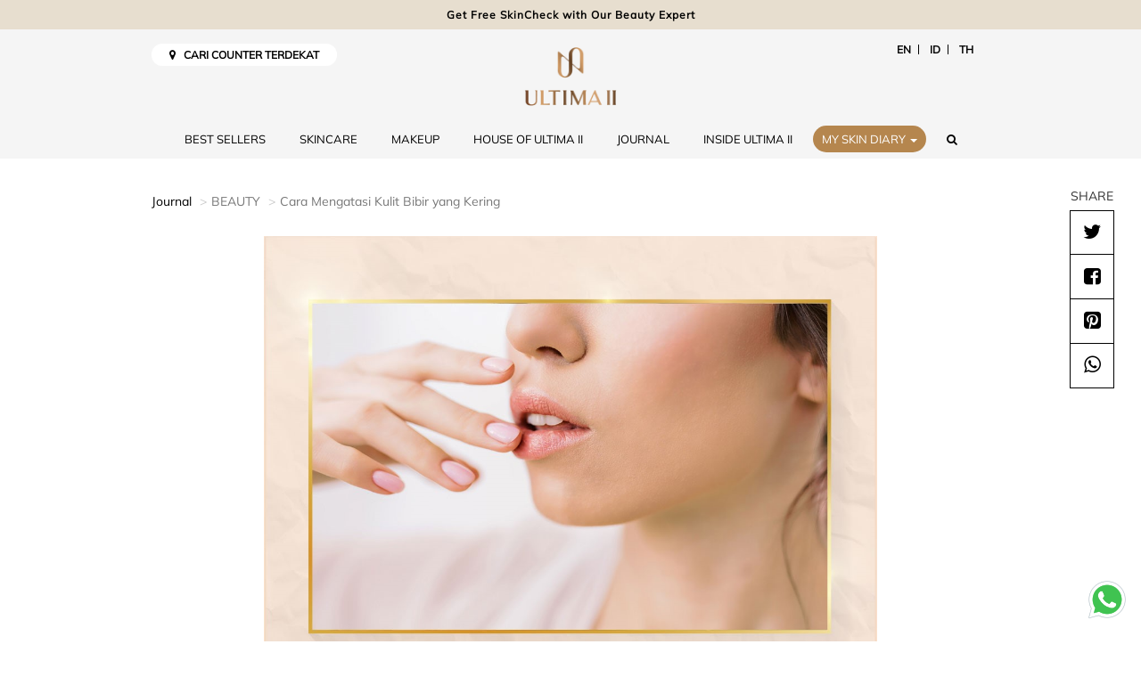

--- FILE ---
content_type: text/html; charset=UTF-8
request_url: https://www.ultimaii.com/id/read/beauty/Cara-Mengatasi-Kulit-Bibir-yang-Kering
body_size: 9928
content:
<!DOCTYPE html>

<html lang="id">

<head>
	<meta charset="utf-8">
	<meta http-equiv="X-UA-Compatible" content="IE=edge">
	<meta name="viewport" content="width=device-width, initial-scale=1, shrink-to-fit=no">
	<meta name="google-site-verification" content="fJnK5om-F_sCiwyU6TI-jcLVsyOdzNNfpj-0IbNpLcM" />
	<meta name="author" content="PT Tempo Scan Pacific Tbk" />
			
	<meta name="robots" content="index,follow" />
	
	<link href="https://www.ultimaii.com/id/read/beauty/Cara-Mengatasi-Kulit-Bibir-yang-Kering" rel="canonical">

	<title>Cara Mengatasi Kulit Bibir yang Kering | ULTIMA II</title>
				<meta name="description" content="Bibir yang kering dan pecah-pecah bukan hanya terasa menyakitkan, tetapi juga tampak buruk. ">
				<meta name="keywords" content="bibir kering">
				<meta property="fb:app_id" content="1084838166305196" />
				<meta property="fb:pages" content="1084838166305196" />
				<meta property="og:title" content="Cara Mengatasi Kulit Bibir yang Kering" />
				<meta property="og:site_name" content="ultimaii.com" />
				<meta property="og:url" content="https://www.ultimaii.com/id/read/beauty/Cara-Mengatasi-Kulit-Bibir-yang-Kering" />
				<meta property="og:description" content="Bibir yang kering dan pecah-pecah bukan hanya terasa menyakitkan, tetapi juga tampak buruk. " />
				<meta property="og:type" content="article" />
				<meta property="og:image" content="https://www.ultimaii.com/public/files/How-to-Treat-Dry-Chapped-Lips-rev.jpg" />
				<meta name="twitter:title" content="Cara Mengatasi Kulit Bibir yang Kering" />
				<meta name="twitter:description" content="Bibir yang kering dan pecah-pecah bukan hanya terasa menyakitkan, tetapi juga tampak buruk. " />
				<meta name="twitter:image" content="https://www.ultimaii.com/public/files/How-to-Treat-Dry-Chapped-Lips-rev.jpg" />
				<meta name="twitter:card" content="summary">
				<meta name="twitter:site" content="@ULTIMA_id">
				<meta name="twitter:creator" content="@ULTIMA_id">
				<meta name="twitter:domain" content="https://twitter.com/ULTIMA_id">	

	<link rel="preload" as="font" href="https://www.ultimaii.com/public/fonts/fontawesome-webfont.woff2?v=4.6.3" type="font/woff2" crossorigin="anonymous">
	<link rel="preload" as="font" href="https://www.ultimaii.com/public/fonts/SignericaFat.woff" type="font/woff" crossorigin="anonymous">
	<link rel="preload" as="font" href="https://www.ultimaii.com/public/fonts/OptimaLTStd.otf" type="font/otf" crossorigin="anonymous">
	<link rel="preload" as="font" href="https://www.ultimaii.com/public/fonts/slick.woff" type="font/woff" crossorigin="anonymous">

	
	<!-- Core CSS -->		
	<link rel="stylesheet preload" as="style" onload="this.rel='stylesheet'" href="https://www.ultimaii.com/public/css/plugins.css?ver=20260115161922">
	<link rel="stylesheet preload" as="style" onload="this.rel='stylesheet'" href="https://www.ultimaii.com/public/css/core.css?ver=20260115161922">
	<link rel="stylesheet preload" as="style" onload="this.rel='stylesheet'" href="https://www.ultimaii.com/public/css/custom_new.css?ver=20260115161922">
	<link rel="stylesheet" href="https://www.ultimaii.com/public/css/splide.min.css">
	
	<!-- Favicon -->
	<link rel="icon" type="image/png" href="https://www.ultimaii.com/public/images/favicon.png">
	<!-- HTML5 shim and Respond.js for IE8 support of HTML5 elements and media queries -->
	<!-- WARNING: Respond.js doesn't work if you view the page via file:// -->
	<!--[if lt IE 9]>
	  <script src="https://oss.maxcdn.com/html5shiv/3.7.2/html5shiv.min.js"></script>
	  <script src="https://oss.maxcdn.com/respond/1.4.2/respond.min.js"></script>
	<![endif]-->
	
	
	<!-- JSON-LD markup generated by Google Structured Data Markup Helper. -->
	
	
	<!-- Facebook Pixel Code -->
	<script>
	!function(f,b,e,v,n,t,s)
	{if(f.fbq)return;n=f.fbq=function(){n.callMethod?
	n.callMethod.apply(n,arguments):n.queue.push(arguments)};
	if(!f._fbq)f._fbq=n;n.push=n;n.loaded=!0;n.version='2.0';
	n.queue=[];t=b.createElement(e);t.async=!0;
	t.src=v;s=b.getElementsByTagName(e)[0];
	s.parentNode.insertBefore(t,s)}(window,document,'script',
	'https://connect.facebook.net/en_US/fbevents.js');
	fbq('init', '165315107448963'); 
	fbq('track', 'PageView');
	fbq('track', 'ViewContent');
	</script>
	
	<!-- End Facebook Pixel Code -->
	
	
	
	<!-- TikTok Pixel Code Start -->
	<script>
	!function (w, d, t) {
	  w.TiktokAnalyticsObject=t;var ttq=w[t]=w[t]||[];ttq.methods=["page","track","identify","instances","debug","on","off","once","ready","alias","group","enableCookie","disableCookie","holdConsent","revokeConsent","grantConsent"],ttq.setAndDefer=function(t,e){t[e]=function(){t.push([e].concat(Array.prototype.slice.call(arguments,0)))}};for(var i=0;i<ttq.methods.length;i++)ttq.setAndDefer(ttq,ttq.methods[i]);ttq.instance=function(t){for(
	var e=ttq._i[t]||[],n=0;n<ttq.methods.length;n++)ttq.setAndDefer(e,ttq.methods[n]);return e},ttq.load=function(e,n){var r="https://analytics.tiktok.com/i18n/pixel/events.js",o=n&&n.partner;ttq._i=ttq._i||{},ttq._i[e]=[],ttq._i[e]._u=r,ttq._t=ttq._t||{},ttq._t[e]=+new Date,ttq._o=ttq._o||{},ttq._o[e]=n||{};n=document.createElement("script")
	;n.type="text/javascript",n.async=!0,n.src=r+"?sdkid="+e+"&lib="+t;e=document.getElementsByTagName("script")[0];e.parentNode.insertBefore(n,e)};


	  ttq.load('CU71PG3C77UAI9RJ41GG');
	  ttq.page();
	}(window, document, 'ttq');
	</script>
	<!-- TikTok Pixel Code End -->

	
	
		
		<script data-react-helmet="true" type="application/ld+json">
			{
				"@context": "http://schema.org",
				"@type": "NewsArticle",
				"mainEntityOfPage": {
				  "@type": "WebPage",
				  "@id": "https://www.ultimaii.com/id/read/beauty/Cara-Mengatasi-Kulit-Bibir-yang-Kering"
				},
				"headline": "Cara Mengatasi Kulit Bibir yang Kering",
				"image": [
				  "https://www.ultimaii.com/public/files/How-to-Treat-Dry-Chapped-Lips-rev.jpg"
				 ],
				"datePublished": "2021-10-18 00:00:00",
				"dateModified": "2021-10-18 00:00:00",
				"author": {
				  "@type": "Person",
				  "name": "ULTIMA II"
				},
				 "publisher": {
				  "@type": "Organization",
				  "name": "ULTIMA II",
				  "logo": {
					"@type": "ImageObject",
					"url": "https://www.ultimaii.com/public/images/2024/logo-ultimaii.png"
				  }
				},
				"description": "Bibir yang kering dan pecah-pecah bukan hanya terasa menyakitkan, tetapi juga tampak buruk. "
			}
		</script>
	
	
	<!-- GMail Login -->
	<script src="https://www.ultimaii.com/public/js/jwt-decode.js"></script>
	<script src="https://accounts.google.com/gsi/client" async defer></script>
		
	<div id="g_id_onload"
		data-client_id="447690837973-kis57gi3gvl7rl9lgcd3d6qifnm05h9u.apps.googleusercontent.com"
		data-callback="handleCredentialResponse"
		data-auto_prompt="false">
	</div>
	<!-- GMail Login -->
			
</head>
	
<body>

	<div id="fb-root"></div>
	<script>
		window.fbAsyncInit = function() {
		FB.init({
		appId      : '1084838166305196',
		cookie     : true,  // enable cookies to allow the server to access 
							// the session
		xfbml      : true,  // parse social plugins on this page
		version    : 'v2.8' // use graph api version 2.8
		});

		};
		
		// Load the SDK asynchronously
		(function(d, s, id) {
		var js, fjs = d.getElementsByTagName(s)[0];
		if (d.getElementById(id)) return;
		js = d.createElement(s); js.id = id;
		js.src = "//connect.facebook.net/en_US/sdk.js";
		fjs.parentNode.insertBefore(js, fjs);
		}(document, 'script', 'facebook-jssdk'));
					
	</script>

	<input type="hidden" id="base_url" value="https://www.ultimaii.com/" />
	<input type="hidden" id="curr_url" value="id/read/beauty/Cara-Mengatasi-Kulit-Bibir-yang-Kering" />
	<input type="hidden" id="locale" value="id" />
	
	<div class="main-wrapper">
	
		<!----running text---->	
		<div class="runtext-container mb-2">
			<div class="main-runtext">
				<div class="holder">
					<div class="center">
						<a data-fancybox-group="gallery" class="fancybox" href="https://www.ultimaii.com/skincheck">
							<b>Get Free SkinCheck with Our Beauty Expert</b>
						</a>
					</div>
				</div>
			</div>
		</div>
		
		<!---- Nav ----->
		<header class="navbar navbar-default navbar-ultimaii navbar-megamenu">
			<div class="container">
				<div class="top-nav pull-left" style="margin-top:10px;">
					<a href="https://www.ultimaii.com/id/store" class="find-loc"><i class="fa fa-map-marker"></i> &nbsp; CARI COUNTER TERDEKAT</a>
				</div>
				<div class="top-nav pull-right" style="margin-top:10px;">
					<ul class="list-inline menu-language">
						<li><a href="https://www.ultimaii.com/en">EN</a></li>
						<li><a href="https://www.ultimaii.com/id">ID</a></li>
						<li><a href="https://www.ultimaii.com/th">TH</a></li>
					</ul>					
				</div>
				<div class="navbar-header">
					
					<div class="clearfix hidden-md hidden-lg">
						<button class="navbar-toggle hamburger hamburger--collapse collapsed" type="button"  data-toggle="collapse" data-target="#bs-example-navbar-collapse-1" aria-expanded="false">
							<span class="hamburger-box">
								<span class="hamburger-inner"></span>
							</span>
						</button>
					</div>
					<div class="clearfix">
						<a class="navbar-brand" href="https://www.ultimaii.com/id">
							<img src="https://www.ultimaii.com/public/images/2024/logo-ultima-rev0125.png" alt="Ultima II" class="img-responsive logo-v">
							<img src="https://www.ultimaii.com/public/images/2024/logo-ultimaii-h.png" alt="Ultima II" class="img-responsive logo-h">
						</a>
					</div>					
					
				</div>
				<div class="collapse navbar-collapse" id="bs-example-navbar-collapse-1">
					
					<ul class="nav navbar-nav">
						
						<li><a href="https://www.ultimaii.com/id/best-sellers">BEST SELLERS</a></li>
						
						<li class="dropdown megamenu-fw dropdown-hover">
							<a href="#" class="dropdown-toggle" data-toggle="dropdown" aria-expanded="true">SKINCARE</span></a>
							<ul class="dropdown-menu megamenu-content" role="menu">
								<li>
									<div class="container">
										<div class="row">
											<div class="col-md-12 nopadding">												
												<div class="image-discover">
													<a href="https://www.ultimaii.com/id/product/skin-care"><span>Lihat Semua Produk Skincare</span></a>
												</div>
											</div>
											<div class="col-md-9 nopadding">
												<div class="menu-list">
													<ul>
														<h3>By Concern</h3>
														<li><a href="https://www.ultimaii.com/id/product/dullness">Dullness</a></li><li><a href="https://www.ultimaii.com/id/product/hydrating">Hydrating</a></li><li><a href="https://www.ultimaii.com/id/product/brightening">Brightening</a></li><li><a href="https://www.ultimaii.com/id/product/age-prevention">Age Prevention</a></li><li><a href="https://www.ultimaii.com/id/product/firming">Firming</a></li><li><a href="https://www.ultimaii.com/id/product/pore-refining">Pore Refining</a></li><li><a href="https://www.ultimaii.com/id/product/early-aging">Early Aging</a></li><li><a href="https://www.ultimaii.com/id/product/sebum-blemishes">Sebum & Blemishes</a></li>														
													</ul>
													<ul>
														<h3>By Product</h3>
														<li><a href="https://www.ultimaii.com/id/product/cleanser">Cleanser</a></li><li><a href="https://www.ultimaii.com/id/product/toner">Toner</a></li><li><a href="https://www.ultimaii.com/id/product/booster">Booster</a></li><li><a href="https://www.ultimaii.com/id/product/essence">Essence</a></li><li><a href="https://www.ultimaii.com/id/product/serum">Serum</a></li><li><a href="https://www.ultimaii.com/id/product/eye-cream">Eye Care</a></li><li><a href="https://www.ultimaii.com/id/product/lotion">Lotion</a></li><li><a href="https://www.ultimaii.com/id/product/cream">Cream</a></li><li><a href="https://www.ultimaii.com/id/product/scrub">Scrub</a></li><li><a href="https://www.ultimaii.com/id/product/mask">Masker</a></li><li><a href="https://www.ultimaii.com/id/product/special-care">Special Care</a></li><li><a href="https://www.ultimaii.com/id/product/body-care">Body Care</a></li>													</ul>
													<ul>
														<h3>Series</h3>
														<li><a href="https://www.ultimaii.com/id/series/collagen-hydrating-resource">Collagen Hydrating Resources</a></li><li><a href="https://www.ultimaii.com/id/series/clear-white-supreme">Clear White Supreme</a></li><li><a href="https://www.ultimaii.com/id/series/hydra-botanic">Hydra Botanic</a></li><li><a href="https://www.ultimaii.com/id/series/procollagen-extrema">Procollagen Extrema</a></li><li><a href="https://www.ultimaii.com/id/series/procollagen-supreme-caviar">Procollagen Supreme Caviar</a></li><li><a href="https://www.ultimaii.com/id/series/extraordinaire-supreme">Extraordinaire Supreme</a></li><li><a href="https://www.ultimaii.com/id/series/pearls-of-luminaire">Pearls of Luminaire Brightening Serum</a></li><li><a href="https://www.ultimaii.com/id/series/collasence-advanced-activator ">CollaSence Advanced Activator</a></li>													</ul>
												</div>
											</div>
											<div class="col-md-3 nopadding">
												<div class="menu-list">
													<h3>Best Sellers</h3>
													<div class="slider-best-seller">
														<div class="item"> 
																			<a href="https://www.ultimaii.com/id/product/detail/collasence-advanced-activator">
																				<div class="bestseller-thumbnail" style="background:url('https://www.ultimaii.com/public/product_images/CollaSence-Advanced-Activator-CLOSE_1122.jpg');"></div>
																				<div class="product-name">
																					CollaSence Advanced Activator
																				</div>
																			</a>
																		  </div>													</div>
												</div>
											</div>
										</div>
									</div>
								</li>
							</ul>
						</li>
						<li class="dropdown megamenu-fw dropdown-hover">
							<a href="#" class="dropdown-toggle" data-toggle="dropdown" aria-expanded="true">MAKEUP</span></a>
							<ul class="dropdown-menu megamenu-content" role="menu">
								<li>
									<div class="container">
										<div class="row">
											<div class="col-md-12 nopadding">
												<div class="image-discover">
													<a href="https://www.ultimaii.com/id/product/make-up"><span>Lihat Semua Produk Makeup</span></a>
												</div>
											</div>
											<div class="col-md-9 nopadding">
												<div class="menu-list">
													<ul>
														<h3>Face</h3>
														<li><a href="https://www.ultimaii.com/id/product/base">Base</a></li><li><a href="https://www.ultimaii.com/id/product/concealer">Concealer</a></li><li><a href="https://www.ultimaii.com/id/product/foundation">Foundation</a></li><li><a href="https://www.ultimaii.com/id/product/two-way">2 Way</a></li><li><a href="https://www.ultimaii.com/id/product/loose-powder">Loose Powder</a></li><li><a href="https://www.ultimaii.com/id/product/pressed-powder">Pressed Powder</a></li><li><a href="https://www.ultimaii.com/id/product/blush-on">Blush On</a></li><li><a href="https://www.ultimaii.com/id/product/highlighter">Highlighter</a></li><li><a href="https://www.ultimaii.com/id/product/face-mist">Face Mist</a></li><li><a href="https://www.ultimaii.com/id/product/remover">Remover</a></li><li><a href="https://www.ultimaii.com/id/product/face-palette">Face Palette</a></li>													</ul>
													<ul>
														<h3>Lip</h3>
														<li><a href="https://www.ultimaii.com/id/product/lip-care">Lip Care</a></li><li><a href="https://www.ultimaii.com/id/product/lipstick">Lipstick</a></li><li><a href="https://www.ultimaii.com/id/product/liquid-lip">Liquid Lip</a></li>													</ul>
													<ul>
														<h3>Eye</h3>
														<li><a href="https://www.ultimaii.com/id/product/eyebrow">Eyebrow</a></li><li><a href="https://www.ultimaii.com/id/product/eyeshadow">Eyeshadow</a></li><li><a href="https://www.ultimaii.com/id/product/eyeliner">Eyeliner</a></li><li><a href="https://www.ultimaii.com/id/product/mascara">Mascara</a></li>													</ul>
													<ul>
														<h3>Nail</h3>
														<li><a href="https://www.ultimaii.com/id/product/nail-enamel">Nail Enamel</a></li>													</ul>
													<ul>
														<h3>Series</h3>
														<li><a href="https://www.ultimaii.com/id/series/delicate">Delicate</a></li><li><a href="https://www.ultimaii.com/id/series/the-nakeds">The Nakeds</a></li><li><a href="https://www.ultimaii.com/id/series/clear-white">Clear White</a></li><li><a href="https://www.ultimaii.com/id/series/wonderwear">Wonderwear</a></li><li><a href="https://www.ultimaii.com/id/series/procollagen">Procollagen</a></li>													</ul>
												</div>
											</div>
											<div class="col-md-3 nopadding">
												<div class="menu-list">
													<h3>Best Sellers</h3>
													<div class="slider-best-seller">
														<div class="item"> 
																			<a href="https://www.ultimaii.com/id/product/detail/delicate-translucent-face-powder-with-moisturizer">
																				<div class="bestseller-thumbnail" style="background:url('https://www.ultimaii.com/public/product_images/Delicate-Face-Powder-24g-Light.jpg');"></div>
																				<div class="product-name">
																					Delicate Translucent Face Powder with Moisturizer
																				</div>
																			</a>
																		  </div><div class="item"> 
																			<a href="https://www.ultimaii.com/id/product/detail/delicate-undermakeup">
																				<div class="bestseller-thumbnail" style="background:url('https://www.ultimaii.com/public/product_images/Delicate_Under_Make_Up_Tint_Aquafleur_CLOSE.jpg');"></div>
																				<div class="product-name">
																					Delicate Under Make Up Tint Aquafleur
																				</div>
																			</a>
																		  </div><div class="item"> 
																			<a href="https://www.ultimaii.com/id/product/detail/wonderwear-cream-makeup">
																				<div class="bestseller-thumbnail" style="background:url('https://www.ultimaii.com/public/product_images/WW-Cream-Make-Up-1-Sand-0721.jpg');"></div>
																				<div class="product-name">
																					Wonderwear Cream Make Up
																				</div>
																			</a>
																		  </div><div class="item"> 
																			<a href="https://www.ultimaii.com/id/product/detail/wonderwear-pressed-powder">
																				<div class="bestseller-thumbnail" style="background:url('https://www.ultimaii.com/public/product_images/WW-Pressed-Powder-02-Neutral-0721.jpg');"></div>
																				<div class="product-name">
																					Wonderwear Pressed Powder
																				</div>
																			</a>
																		  </div>													</div>
												</div>
											</div>
										</div>
									</div>
								</li>
							</ul>
						</li>
						
						<li><a href="https://www.ultimaii.com/house-of-ultima-ii">HOUSE OF ULTIMA II</a></li>	
						
						<li><a href="https://www.ultimaii.com/id/journal">JOURNAL</a></li>
						
						<li class="dropdown megamenu-fw inside-ultima dropdown-hover">
							<a href="#" class="dropdown-toggle" data-toggle="dropdown" aria-expanded="true">INSIDE ULTIMA II</a>
							<ul class="dropdown-menu megamenu-content" role="menu">
								<li>
									<div class="container">
										<div class="row">
											<div class="col-md-8 col-md-offset-2">
												<div class="menu-list noborder">
													<ul style="width: 50%">	
														<li><a href="https://www.ultimaii.com/id/inside-ultima/timeless-ultimate-beauty"><img src="https://www.ultimaii.com/public/images/inside-ultima/related-inside-ultima-4.jpg" data-pin-nopin="true">Timeless Ultimate Beauty</a></li>
													</ul>
													<ul style="width: 50%">	
														<li><a href="https://www.ultimaii.com/id/inside-ultima/our-quest"><img src="https://www.ultimaii.com/public/images/inside-ultima/related-inside-ultima-2.jpg" data-pin-nopin="true">Our Quest</a></li>
													</ul>														
												</div>
											</div>
										</div>
									</div>
								</li>
							</ul>
						</li>
						
						
						<li class="dropdown dropdown-icon dropdown-skindiary">
							<a href="#" class="btn-gold" id="dropdownSkinDiary" data-toggle="dropdown" aria-haspopup="true" aria-expanded="false" style="z-index:10;">MY SKIN DIARY <span class="caret"></span></a>
							
							<ul class="dropdown-menu" aria-labelledby="dropdownSkinDiary">
								<li><a href="https://www.ultimaii.com/skincheck">SkinCheck Analysis</a></li>
								<li><a href="https://www.ultimaii.com/beautypalette">Beauty Palette Virtual Advisor</a></li>
							</ul>
						</li>
						
						<li class="dropdown megamenu-fw form-search hidden-xs hidden-sm">
							<a href="#" class="dropdown-toggle" data-toggle="dropdown" aria-expanded="true"><i class="fa fa-search"></i></a>
							<ul class="dropdown-menu megamenu-content" role="menu">
								<li>
									<div class="container">
										<div class="row">
											<div class="col-md-12">
												<form id="search-form" method="post" action="https://www.ultimaii.com/id/cari">
													<input type="text" id="q" name="q" class="form-control" placeholder="Cari artikel" autocomplete="off">
												</form>												
											</div>
										</div>
										<div class="row">
											<div class="col-md-12">
												<div class="item-search">
													<div class="col-md-4">
														<div class="clearfix">
															<h3>Rekomendasi Produk</h3>
															<div id="reco-product">
															<div class="item-product">
																				<div class="item-img">
																					<div class="reco-thumbnail nl-image" style="background: url('https://www.ultimaii.com/public/product_images/WW-Pressed-Powder-02-Neutral-0721.jpg');"></div>
																				</div>
																				<div class="item-caption">
																					<a href="https://www.ultimaii.com/id/product/detail/wonderwear-pressed-powder"><span>Wonderwear Pressed Powder</span></a>
																				</div>
																			</div><div class="item-product">
																				<div class="item-img">
																					<div class="reco-thumbnail nl-image" style="background: url('https://www.ultimaii.com/public/product_images/CollaSence-Advanced-Activator-CLOSE_1122.jpg');"></div>
																				</div>
																				<div class="item-caption">
																					<a href="https://www.ultimaii.com/id/product/detail/collasence-advanced-activator"><span>CollaSence Advanced Activator</span></a>
																				</div>
																			</div>															</div>
															
														</div>
													</div>
													<div class="col-md-4">
														<div class="clearfix">
															<h3>Rekomendasi Series</h3>
															<div id="reco-series">
																<div class="item-product">
																					<div class="item-img">
																						<div class="reco-thumbnail nl-image" style="background: url('https://www.ultimaii.com/public/product_series/banner-series-pearl-luminare-rev.jpg');"></div>
																					</div>
																					<div class="item-caption">
																						<a href="https://www.ultimaii.com/id/series/pearls-of-luminaire"><span>Pearls of Luminaire Brightening Serum</span></a>
																					</div>
																				</div><div class="item-product">
																					<div class="item-img">
																						<div class="reco-thumbnail nl-image" style="background: url('https://www.ultimaii.com/public/product_series/banner_Delicate_Repack_0621.jpg');"></div>
																					</div>
																					<div class="item-caption">
																						<a href="https://www.ultimaii.com/id/series/delicate"><span>Delicate</span></a>
																					</div>
																				</div>															</div>
														</div>
													</div>
													<div class="col-md-4">
														<div class="clearfix">
															<h3>Rekomendasi Artikel</h3>
															<div id="reco-article">
															<div class="item-product">
																				<div class="item-img">
																					<div class="reco-thumbnail nl-image" style="background: url('https://www.ultimaii.com/public/files/3-Manfaat-Skincare-Brightening-untuk-Kulit-Wajah.png');"></div>
																				</div>
																				<div class="item-caption">
																					<a href="https://www.ultimaii.com/id/read/beauty/3-Manfaat-Skincare-Brightening-untuk-Kulit-Wajah"><span>3 Manfaat Skincare Brightening untuk Kulit Wajah</span></a>
																				</div>
																			</div><div class="item-product">
																				<div class="item-img">
																					<div class="reco-thumbnail nl-image" style="background: url('https://www.ultimaii.com/public/files/SOFT BEIGE1.jpg');"></div>
																				</div>
																				<div class="item-caption">
																					<a href="https://www.ultimaii.com/id/read/beauty/Penyebab-Muka-Terlihat-Cepat-Tua-Atasi-dengan-Treatment-Wajah-Ini"><span>Penyebab Muka Terlihat Cepat Tua, Atasi dengan Treatment Wajah Ini</span></a>
																				</div>
																			</div>															</div>
															
														</div>
													</div>
												</div>
											</div>
										</div>
									</div>
								</li>
							</ul>
						</li>
						
						<li class="hidden-md hidden-lg">
							<a href="https://www.ultimaii.com/id/store" class="find-loc"><i class="fa fa-map-marker"></i> &nbsp; CARI COUNTER TERDEKAT</a>
						</li>

						
						<li class="hidden-md hidden-lg">
							<ul class="list-inline menu-language">
								<li><a href="https://www.ultimaii.com/en">EN</a></li>
								<li><a href="https://www.ultimaii.com/id">ID</a></li>
								<li><a href="https://www.ultimaii.com/th">TH</a></li>
							</ul>
						</li>
						
					</ul>
				</div>
			</div>
		</header>
		
		
<section class="section">
	<div class="container">
		<ol class="breadcrumb">
			<li>
				<a href="https://www.ultimaii.com/id/journal">Journal</a>
			</li>
			<li class="active">BEAUTY</li>
			<li class="active">Cara Mengatasi Kulit Bibir yang Kering</li>
		</ol>
		<div class="panel-section-info-top center">
			<img src="https://www.ultimaii.com/public/files/How-to-Treat-Dry-Chapped-Lips-rev.jpg" class="img-responsive" alt="Cara Mengatasi Kulit Bibir yang Kering" data-pin-description="Bibir yang kering dan pecah-pecah bukan hanya terasa menyakitkan, tetapi juga tampak buruk. " data-pin-url="https://www.ultimaii.com/id/read/beauty/Cara-Mengatasi-Kulit-Bibir-yang-Kering">
			<span class="tag topmargin-sm">BEAUTY</span>
			<h1 class="main-title">Cara Mengatasi Kulit Bibir yang Kering</h1>
			<h3 class="legend-text">Bibir yang kering dan pecah-pecah bukan hanya terasa menyakitkan, tetapi juga tampak buruk. </h3>
		</div>
		
		<div class="wysiwyg-editor">
			<p>Masalah bibir pecah-pecah bisa dialami oleh siapa saja tanpa mengenal usia. Jadi bukan hanya masalah bagi Anda yang sedang menghadapi penuaan tetapi mungkin kerap dialami sejak usia remaja. Menyakitkan memang, apalagi ketika kulit bibir terkelupas hingga berdarah. Tentunya juga jauh dari kesan cantik sebab pewarna bibir apapun akan terlihat buruk saat diaplikasikan pada bibir yang kering. Sebenarnya kunci dari masalah ini cukup sederhana, yaitu memastikan kelembapan bibir tetap terjaga. Caranya? Hidrasi di dalam tubuh, kelembapan eksternal di udara, dan produk yang Anda gunakan semuanya akan berkontribusi pada tingkat kelembapan bibir. Padahal sebenarnya merawat bibir tidak menghabiskan banyak waktu lho. Ikuti tips berikut ini yuk!</p>

<p>&nbsp;</p>

<p align="center"><img src="https://www.ultimaii.com/public/files/How-to-Treat-Dry-Chapped-Lips-01.jpg" class="img-responsive" width="500"></p>

<p><strong>1. Eksfoliasi Secara Teratur</strong></p>

<p>Sebelum menghidrasi bibir, penting untuk menghilangkan kulit mati dan kering terlebih dahulu. Proses ini menghilangkan lapisan atas sel kulit mati, memungkinkan kelembapan yang diterapkan menyerap dengan benar ke dalam bibir Anda nanti. Dengan melakukan eksfoliasi, bibir Anda akan siap mendapatkan hasil maksimal dari produk apapun yang diaplikasikan.</p>

<ul>
 <li><em>Eksfoliasi dengan air</em></li>
</ul>

<p>Basahi bibir dengan air hangat setidaknya 10 menit, bibir Anda akan melembut karena air dan uap yang mengalir. Kemudian ambil waslap basah dan gosok bibir hingga kulit mati lepas. Jangan terlalu kencang, cukup berikan tekanan ringan saat memijat bibir dengan handuk, dan bersihkan sisa kulit mati setelah selesai.</p>

<ul>
 <li><em>Eksfoliasi dengan produk DIY</em></li>
</ul>

<p>Buat sendiri <em>lip scrub</em> untuk eksfoliasi bibir Anda seperti menggabungkan madu dengan gula merah dalam stoples kecil dan memijat campuran itu ke bibir Anda. Tekstur gula yang kasar bertindak sebagai pengelupasan alami, sedangkan madu sangat bagus untuk melembapkan. Ramuan ini juga rasanya enak dan mudah dibuat jika Anda memiliki waktu ekstra.</p>

<p>&nbsp;</p>

<p align="center"><img src="https://www.ultimaii.com/public/files/How-to-Treat-Dry-Chapped-Lips-02.jpg" class="img-responsive" width="500"></p>

<p><strong>2. Overnight Mask</strong></p>

<p>Sekarang setelah bibir Anda halus, saatnya untuk menghidrasi. Cara terbaik untuk melakukannya adalah dengan perawatan bibir semalaman yang bekerja saat Anda tidur. Seperti menggunakan <em>overnight mask</em> pada kulit wajah. Anda bisa menggunakan pelembap bibir sebelum tidur (atau bisa juga menggunakan madu mentah) dan rasakan betapa lembutnya bibir Anda di pagi hari.</p>

<p>&nbsp;</p>

<p align="center"><img src="https://www.ultimaii.com/public/files/How-to-Treat-Dry-Chapped-Lips-03.jpg" class="img-responsive" width="500"></p>

<p><strong>3. Lip Care Before Lipstick</strong></p>

<p>Sekarang setelah Anda membuang kulit mati dan terbangun dengan bibir yang indah, Anda cukup menghapus masker yang tersisa di pagi hari kemudian gunakan <a href="https://www.ultimaii.com/id/product/detail/procollagen-lip-primer"><strong>ULTIMA II Procollagen Lip Primer</strong> </a>sebagai langkah terakhir cara mengatasi kulit bibir yang kering sebelum menggunakan <em>lipstick</em> favorit Anda.<em> Lip primer</em> satu ini dapat memberikan kelembapan pada bibir untuk mencegah bibir dari kering dan pecah-pecah. Bibir terasa lembut dan lebih <em>plump</em>. <em>Anti-aging essentials</em> untuk bibir.</p>

<p><strong><a href="https://www.ultimaii.com/id/product/detail/procollagen-lip-primer">Procollagen Lip Primer</a></strong> memiliki formula yang terdiri dar <strong><em>Volulip</em></strong> yang memberikan hidrasi pada bibir agar bibir tampak lebih bervolume, <strong><em>Procollagen Complex Technology</em></strong> yang membantu mengurangi garis-garis halus yang nampak pada bibir dan memberikan efek bibir yang terasa halus, lembut, kenyal, dan elastis. Serta perpaduan kandungan <strong><em>Vitamin C, Vitamin </em></strong><strong><em>E, Aloe Vera</em>, </strong>dan <strong><em>Chamomile Extract </em></strong>untuk mencerahkan warna bibir alami dan melembapkan bibir. Formula tersebut akan memperbaiki warna alami bibir dengan mengurangi kekusaman sehingga lebih cerah dan cantik saat menggunakan lipstick.</p>

<p>&nbsp;</p>

<p>Dapatkan segera <a href="https://www.ultimaii.com/id/product/detail/procollagen-lip-primer"><strong>ULTIMA II Procollagen Lip Primer</strong> </a>untuk bibir yang sehat dan cerah dengan lewat ULTIMA II Concierge Service, gerai ULTIMA II terdekat, ataupun<em> e-commerce</em>!</p>
		</div>
		
		<div class="share-button topmargin">
			<input type="hidden" id="url" value="https://www.ultimaii.com/id/read/beauty/Cara-Mengatasi-Kulit-Bibir-yang-Kering"/>
			<span>SHARE</span>
			<ul>
				<li>
					<a href="https://twitter.com/intent/tweet?url=https://www.ultimaii.com/id/read/beauty/Cara-Mengatasi-Kulit-Bibir-yang-Kering&text=Cara Mengatasi Kulit Bibir yang Kering" class="btn" target="_blank"><span class="fa fa-twitter"></span></a>				</li>
				<li><button id="fb-share" class="btn"><span class="fa fa-facebook-square"></span></button></li>
				
				<li><a data-pin-do="buttonBookmark" data-pin-custom="true" href="https://www.pinterest.com/pin/create/button/" class="btn"><span class="fa fa-pinterest-square"></span></a></li>
				
				<li>
					<a href="whatsapp://send?text=https://www.ultimaii.com/id/read/beauty/Cara-Mengatasi-Kulit-Bibir-yang-Kering" data-action="share/whatsapp/share" class="btn" target="_blank"><span class="fa fa-whatsapp"></span></a>				</li>					
			</ul>
		</div>
	</div>
</section>


	<section class="section">
		<div class="container">
			<div class="main-title-section center">
				<h2>Artikel Terkait</h2>
			</div>
			<div class="row topmargin-sm">
				<div class="col-sm-6 col-md-4">
								<div class="card card-secondary card-no-border center">
									<div class="card-image">
										<a href="https://www.ultimaii.com/id/read/beauty/6-Tips-Ahli-untuk-Merawat-Kulit-Kering">
											<div class="img-background" alt="6 Tips Ahli untuk Merawat Kulit Kering" style="background-image:url(https://www.ultimaii.com/public/files/frame-6-Expert-Tips-for-Hydrating-Dry-Skin.jpg)"></div>
										</a>
									</div>
									<div class="card-caption">
										<span class="tag block">BEAUTY</span>
										<a href="https://www.ultimaii.com/id/read/beauty/6-Tips-Ahli-untuk-Merawat-Kulit-Kering">
											<h2 class="card-title">6 TIPS AHLI UNTUK MERAWAT KULIT KERING</h2>
										</a>
									</div>
								</div>
							</div><div class="col-sm-6 col-md-4">
								<div class="card card-secondary card-no-border center">
									<div class="card-image">
										<a href="https://www.ultimaii.com/id/read/beauty/Cara-Menghindari-Bibir-Kering-dan-Pecah-pecah-Saat-Menggunakan-Matte-Lipstick">
											<div class="img-background" alt="Cara Menghindari Bibir Kering dan Pecah-pecah Saat Menggunakan Matte Lipstick" style="background-image:url(https://www.ultimaii.com/public/files/How-to-Avoid-Dry-and-Chappy-Lips-When-Using-Matte-Lipstick.jpg)"></div>
										</a>
									</div>
									<div class="card-caption">
										<span class="tag block">BEAUTY</span>
										<a href="https://www.ultimaii.com/id/read/beauty/Cara-Menghindari-Bibir-Kering-dan-Pecah-pecah-Saat-Menggunakan-Matte-Lipstick">
											<h2 class="card-title">CARA MENGHINDARI BIBIR KERING DAN PECAH-PECAH SAAT MENGGUNAKAN MATTE LIPSTICK</h2>
										</a>
									</div>
								</div>
							</div><div class="col-sm-6 col-md-4">
								<div class="card card-secondary card-no-border center">
									<div class="card-image">
										<a href="https://www.ultimaii.com/id/read/beauty/5-Bahan-Utama-untuk-Melawan-Jerawat">
											<div class="img-background" alt="5 Bahan Utama untuk Melawan Jerawat" style="background-image:url(https://www.ultimaii.com/public/files/5-Bahan-Utama-untuk-Melawan-Jerawat-Frame.jpg)"></div>
										</a>
									</div>
									<div class="card-caption">
										<span class="tag block">BEAUTY</span>
										<a href="https://www.ultimaii.com/id/read/beauty/5-Bahan-Utama-untuk-Melawan-Jerawat">
											<h2 class="card-title">5 BAHAN UTAMA UNTUK MELAWAN JERAWAT</h2>
										</a>
									</div>
								</div>
							</div>				
				
			</div>
		</div>
	</section>

<script async defer src="//assets.pinterest.com/js/pinit.js"></script>

	
		
		<div class="icon-floating">
			<a href="https://wa.me/6287882992923" target="_blank">
				<img src="https://www.ultimaii.com/public/images/2024/icon-whatsapp-green.png">
			</a>
		</div>
		
		<footer class="footer">
			<div class="container">					
				<div class="clearfix">
					<div class="row">
						<div class="col-md-2 col-xs-4">
							<div class="column">
								<h5 class="generic-title" style="white-space: nowrap;">ABOUT ULTIMA II</h5>
								<ul class="">
									<li><a href="https://www.ultimaii.com/id/inside-ultima/timeless-ultimate-beauty">INSIDE ULTIMA II</a></li>
									<li><a href="https://www.ultimaii.com/id/journal">JOURNAL</a></li>
									<li><a href="https://www.ultimaii.com/house-of-ultima-ii" style="white-space: nowrap;">HOUSE OF ULTIMA II</a></li>
									<li><a href="https://www.ultimaii.com/id/privacy-policy">PRIVACY POLICY</a></li>
								</ul>
							</div>
						</div>
						<div class="col-md-2 col-xs-4">
							<div class="column">
								<h5 class="generic-title">PRODUCTS</h5>
								<ul class="">
									<li><a href="https://www.ultimaii.com/id/best-sellers">BEST SELLERS</a></li>
									<li><a href="https://www.ultimaii.com/id/product/skin-care">SKINCARE</a></li>
									<li><a href="https://www.ultimaii.com/id/product/make-up">MAKEUP</a></li>
								</ul>
							</div>
						</div>
						<div class="col-md-2 col-xs-4">
							<div class="column">
								<h5 class="generic-title">CONTACT US</h5>
								<ul class="">
									<li><a href="https://wa.me/6287882992923" target="_blank"><img src="https://www.ultimaii.com/public/images/2024/icon-whatsapp.png" style="width:18px; margin-right:5px;"> WHATSAPP</a></li>
								</ul>
							</div>
						</div>
						<div class="col-md-6 col-xs-4">
							<h5 class="generic-title">SOCIAL</h5>
							<ul class="">
								<li><a href="https://www.instagram.com/ultimaii_id/" target="_blank"><img src="https://www.ultimaii.com/public/images/2024/icon-instagram.png" style="width:16px; margin-right:5px;"> INSTAGRAM</a></li>
								<li><a href="https://www.youtube.com/user/ultimaIIind" target="_blank"><img src="https://www.ultimaii.com/public/images/2024/icon-youtube.png" style="width:18px; margin-right:5px;"> YOUTUBE</a></li>
								<li><a href="https://www.tiktok.com/@ultimaii_id" target="_blank"><img src="https://www.ultimaii.com/public/images/2024/icon-tiktok.png" style="width:16px; margin-right:5px;"> TIKTOK</a></li>
							</ul>
						</div>
					</div>
				</div>
				<div class="clearfix topmargin-lg">
					<div class="row copyright">
						<div class="col-md-6 col-xs-12">
							<h5 class="generic-title" style="padding-top: 5px;">&copy; 2026 PT BARCLAY PRODUCTS. ALL RIGHTS RESERVED.</h5>
						</div>
						<div class="col-md-6 col-xs-12">
							<div class="location">
								<span style="padding-top: 5px;">
									<h5 class="generic-title">
										UBAH LOKASI									</h5>	
								</span>
								
								<div class="dropup dropdown-icon">
																			<button type="button" class="btn btn-default dropdown-toggle" type="button" id="dropdownMenu2" data-toggle="dropdown" aria-haspopup="true" aria-expanded="false">
											<img src="https://www.ultimaii.com/public/images/flag-id.png" alt="" data-pin-nopin="true" width="30" height="30"> <span>Indonesia</span>
											<span class="caret"></span>
										</button>
										<ul class="dropdown-menu" aria-labelledby="dropdownMenu2">
											<li>
												<a href="https://www.ultimaii.com/th/?ctr=thailand"><img src="https://www.ultimaii.com/public/images/thailand.jpg" alt="" data-pin-nopin="true" width="30" height="30">Thailand</a>
											</li>
										</ul>
																		
								</div>
								
								
							</div>
						</div>
					</div>
				</div>
			</div>
		</footer>
		
	</div>
	
	<script src="https://www.ultimaii.com/public/js/jquery-3.7.1.min.js" type="text/javascript"></script>
	<script src="https://www.ultimaii.com/public/js/plugins.js?ver=1.15" type="text/javascript"></script>
	<script src="https://www.ultimaii.com/public/js/nLazy.js" type="text/javascript"></script>
	<script src="https://www.ultimaii.com/public/js/core.js?ver=20260115161922" type="text/javascript"></script>
	<script src="https://www.ultimaii.com/public/js/splide.min.js"></script>
	
		
	
	<script>
		$('#btnAddNewReview').on('click', function() {
							$("#modalLogin").modal('show');
					});
		
				
				
		$("#fb-login").click(function(){
			FB.login(function(response) {
				FB.api('/me', { locale: 'en_US', fields: 'id, name, email' }, function(response) {
					window.location = 'https://www.ultimaii.com/product/facebook?fb_id='+response.id+'&name='+response.name+'&email='+response.email;
				});
			}, {
				scope: 'email',
				return_scopes: true
			});
			return false;
		});
		
		function handleCredentialResponse(response) {
			 // decodeJwtResponse() is a custom function defined by you
			 // to decode the credential response.
			 const responsePayload = jwt_decode(response.credential);

			 console.log("ID: " + responsePayload.sub);
			 console.log('Full Name: ' + responsePayload.name);
			 console.log('Given Name: ' + responsePayload.given_name);
			 console.log('Family Name: ' + responsePayload.family_name);
			 console.log("Image URL: " + responsePayload.picture);
			 console.log("Email: " + responsePayload.email);
			 
			 window.location = 'https://www.ultimaii.com/product/google?fb_id='+responsePayload.sub+'&name='+responsePayload.name+'&email='+responsePayload.email+'&img='+responsePayload.picture;
				
			 //console.log(response.credential);
		} 
	</script>
	
	<script src="https://apis.google.com/js/platform.js" async defer></script>
	
	<!-- Google tag (gtag.js) -->
	<script async src="https://www.googletagmanager.com/gtag/js?id=G-N6J338XEQE"></script>
	<script>
	  window.dataLayer = window.dataLayer || [];
	  function gtag(){dataLayer.push(arguments);}
	  gtag('js', new Date());

	  gtag('config', 'G-N6J338XEQE');
	</script>

</body>
</html>


--- FILE ---
content_type: text/javascript
request_url: https://www.ultimaii.com/public/js/nLazy.js
body_size: 448
content:
(function () {

	nLazy = function(){
		$('.nl-image[data-background]:visible').each(function(){
			var $this = $(this)
			var src = $this.data('background')
			var imageTop = $this.offset().top
			var windowSize = window.innerHeight || document.documentElement.clientHeight || document.body.clientHeight
			var windowBottom = $(document).scrollTop() + windowSize
			if(imageTop <= windowBottom){
				$this.addClass('nl-loading')
				$img = $('<img>').attr('src', src).on('load', function(){
					$(this).remove()
					$this
						.css({
							'opacity': 0,
							'background-image': 'url(' + src + ')'
						})
						.removeClass('nl-loading')
						.addClass('nl-loaded')
						.animate({
							'opacity': 1
						}, 'fast')
						.removeAttr('data-background')
				})
			}
		})
	}

	$(window).scroll(nLazy)

})()